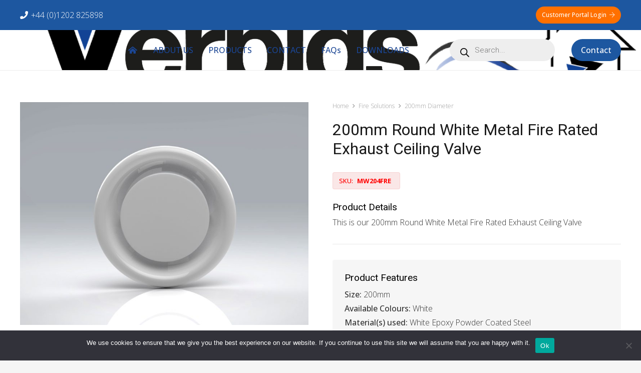

--- FILE ---
content_type: text/css
request_url: https://www.verplas.co.uk/wp-content/uploads/js_composer/custom.css?ver=8.7.2
body_size: 344
content:
/* Target WPBakery carousel images */
.vc_carousel-inner img {
    height: 300px;       /* Set your desired uniform height */
    width: auto;         /* Let width adjust proportionally */
    object-fit: cover;   /* Fill the height without stretching */
    display: block;      
    margin: 0 auto;      /* Center images horizontally */